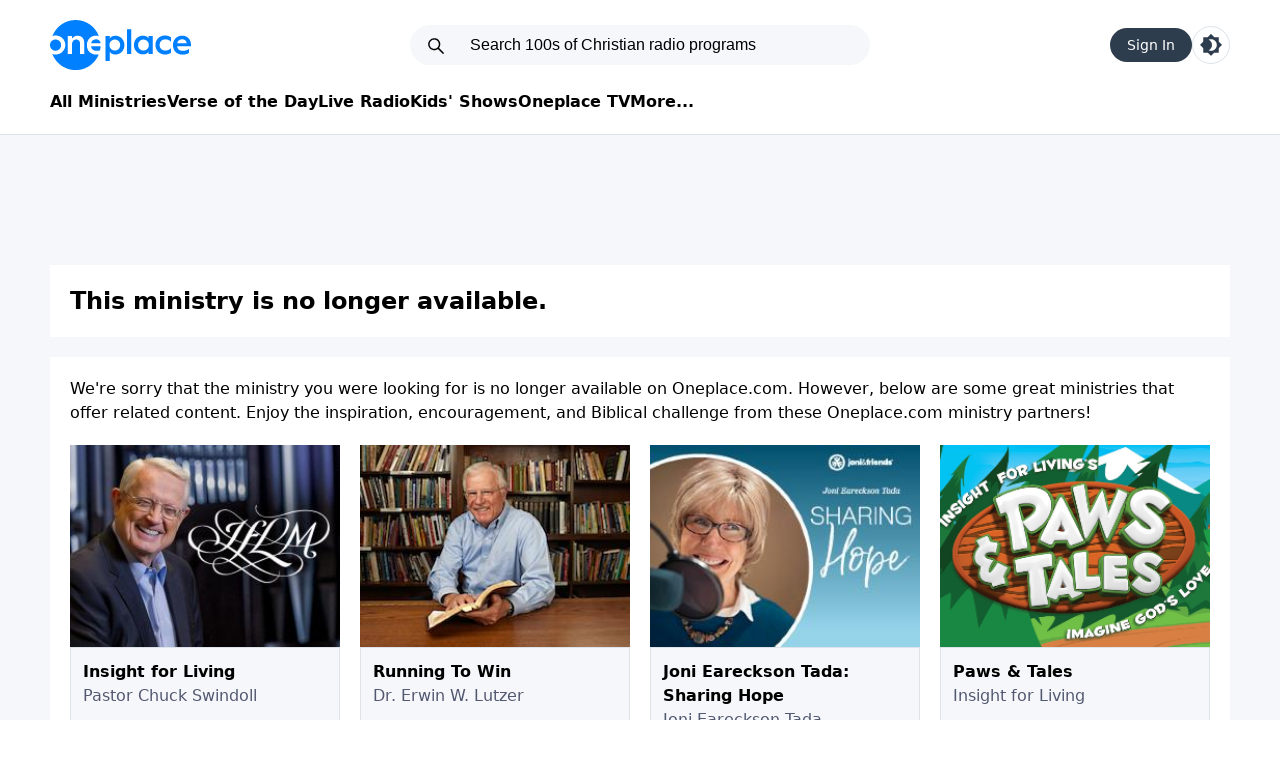

--- FILE ---
content_type: text/html; charset=utf-8
request_url: https://www.oneplace.com/ministries/moneywise/listen/trust-and-obey-327681.html
body_size: 9727
content:
<!DOCTYPE html><html lang=en><script>const savedTheme=localStorage.getItem('theme-v2')
const sysPrefIsDark=window.matchMedia('(prefers-color-scheme: dark)').matches
if(savedTheme=="dark"){document.documentElement.classList.add('dark')}else if(savedTheme===null&&sysPrefIsDark){document.documentElement.classList.add('dark')}</script><head><link rel=preload href="/dist/home.css?v=5_CgH_jdRTgfB5I1TUmv4fVZWYEg4VC_txEZPRCypSI" as=style onload="this.onload=null;this.rel='stylesheet'" fetchpriority=high><script fetchpriority=high defer src=https://securepubads.g.doubleclick.net/tag/js/gpt.js></script><script fetchpriority=high defer src=https://media.swncdn.com/js/prebid/script.js></script><script fetchpriority=high defer src=https://media.swncdn.com/salemads/oneplace/advscript.js></script><script fetchpriority=high defer src=//b-code.liadm.com/a-06uz.min.js charset=utf-8></script><meta charset=utf-8><meta name=viewport content="width=device-width, initial-scale=1.0"><title>Listen to Rob West Sermons - Faith & Finance Radio | Oneplace.com</title><meta name=description content="Oneplace.com is your trusted source for Christian radio ministry broadcasts, programs, and sermons from pastors including John MacArthur, Adrian Rogers, David Jeremiah, and more. Grow closer to God with audio Bible teaching ministries."><meta property=fb:admins content=696121494><meta property=fb:app_id content=178251615543460><meta property=fb:pages content=92524602964><link rel=canonical href=https://www.oneplace.com/ministries/moneywise/listen/trust-and-obey-327681.html><link rel=apple-touch-icon sizes=57x57 href=/img/favicon/apple-touch-icon-57x57.png><link rel=apple-touch-icon sizes=60x60 href=/img/favicon/apple-touch-icon-60x60.png><link rel=apple-touch-icon sizes=72x72 href=/img/favicon/img/apple-touch-icon-72x72.png><link rel=apple-touch-icon sizes=76x76 href=/img/favicon/apple-touch-icon-76x76.png><link rel=apple-touch-icon sizes=114x114 href=/img/favicon/apple-touch-icon-114x114.png><link rel=apple-touch-icon sizes=120x120 href=/img/favicon/apple-touch-icon-120x120.png><link rel=apple-touch-icon sizes=144x144 href=/img/favicon/apple-touch-icon-144x144.png><link rel=apple-touch-icon sizes=152x152 href=/img/favicon/apple-touch-icon-152x152.png><link rel=apple-touch-icon sizes=180x180 href=/img/favicon/apple-touch-icon-180x180.png><link rel=icon type=image/png href=/img/favicon/favicon-32x32.png sizes=32x32><link rel=icon type=image/png href=/img/favicon/android-chrome-192x192.png sizes=192x192><link rel=icon type=image/png href=/img/favicon/favicon-96x96.png sizes=96x96><link rel=icon type=image/png href=/img/favicon/favicon-16x16.png sizes=16x16><link rel="shortcut icon" href=/img/favicon/favicon.ico><meta name=msapplication-TileColor content=#da532c><meta name=msapplication-TileImage content=~/img/favicon/mstile-144x144.png><meta name=msapplication-config content=~/img/favicon/browserconfig.xml><meta name=robots content=max-image-preview:large><script type=module src="/dist/not-home2.js?v=D5xL2BGJD5015HtzxSRVYdVhsC6ufmGjXXN3tBmDJ_8"></script><script fetchpriority=high src="/js/zeta/index-v2.js?v=cXeUKRr4GOlsWG1Tml95lQJQWIURaAuALtCcSwjzEes"></script><script>window.userLocalstorageKey='user3'
window.isUserAuthenticated=localStorage.getItem(window.userLocalstorageKey)!=null
window.isSignedIn=window.isUserAuthenticated</script></head><body><script>(function(){if(!location.search.includes('d3bu6'))return;(function(){var lastReload=sessionStorage.getItem('auto_reload_attempt');if(lastReload&&(Date.now()-parseInt(lastReload)<10000)){console.error('Reload loop detected. Stopping auto-reload for not-home2.js');return;}
window.addEventListener('error',function(e){if(e.target&&(e.target.tagName==='SCRIPT'||e.target.tagName==='LINK')){var src=e.target.src||e.target.href||'';if(src.includes('not-home2')){console.log('Detected stale not-home2.js. Reloading to get fresh version...');sessionStorage.setItem('auto_reload_attempt',Date.now());window.location.reload(true);}}},true);window.addEventListener('unhandledrejection',function(e){var reason=e.reason instanceof Error?e.reason.message:String(e.reason);if(reason.includes('not-home2')){console.log('Detected stale import for not-home2.js. Reloading...');sessionStorage.setItem('auto_reload_attempt',Date.now());window.location.reload(true);}});})();var logDiv=document.createElement('div');logDiv.style.cssText='position:fixed;top:0;left:0;right:0;bottom:0;z-index:9999999;background:rgba(5,5,5,0.95);color:#0f0;font-family:Consolas, monospace;font-size:10px;padding:8px;overflow-y:auto;pointer-events:none;white-space:pre-wrap;word-break:break-all;display:block;';logDiv.style.pointerEvents='auto';logDiv.id='debug-console';var header=document.createElement('div');header.innerHTML='<span style="color:#fff;font-weight:bold">FULL DIAGNOSTIC V3</span> <button id="min-btn" style="float:right;background:#333;color:#fff;border:1px solid #777;padding:4px 10px;">MINIMIZE</button>';header.style.cssText="border-bottom:1px solid #333;padding-bottom:5px;margin-bottom:5px;position:sticky;top:0;background:rgba(5,5,5,0.95);";logDiv.appendChild(header);document.documentElement.appendChild(logDiv);document.getElementById('min-btn').onclick=function(){if(logDiv.style.height==='30px'){logDiv.style.height='100%';this.innerText="MINIMIZE";}else{logDiv.style.height='30px';this.innerText="EXPAND";}};function appendLog(type,msg,color){var el=document.createElement('div');el.style.borderBottom='1px solid #222';el.style.padding='2px 0';el.innerHTML=`<span style="color:#555">[${new Date().toISOString().split('T')[1].slice(0,-1)}]</span> <strong style="color:${color}">${type}</strong>: ${msg}`;logDiv.appendChild(el);if(logDiv.scrollHeight-logDiv.scrollTop<1000){logDiv.scrollTop=logDiv.scrollHeight;}}
function wrapConsole(method,color){var original=console[method];console[method]=function(){var args=Array.from(arguments).map(a=>{try{return typeof a==='object'?JSON.stringify(a,null,2):String(a);}catch(e){return'[Circular/Unserializable]';}}).join(' ');appendLog(method.toUpperCase(),args,color);if(original)original.apply(console,arguments);};}
wrapConsole('log','#f5f6fa');wrapConsole('warn','#fbc531');wrapConsole('error','#e84118');wrapConsole('info','#00a8ff');function diagnoseUrl(url){if(!url)return;if(window._probedUrls&&window._probedUrls[url])return;window._probedUrls=window._probedUrls||{};window._probedUrls[url]=true;appendLog('DIAGNOSIS',`Starting Deep Probe for: ${url}`,'#00d2d3');fetch(url,{method:'GET',mode:'cors'}).then(res=>{if(res.ok){appendLog('DIAG-NET',`SUCCESS: File reachable. Status: ${res.status}. Type: ${res.headers.get('content-type')}`,'#4cd137');appendLog('HINT',`Network is fine. Error is likely Syntax or CSP Blocking execution.`,'#ffa502');}else{appendLog('DIAG-NET',`FAIL: Server returned ${res.status} ${res.statusText}`,'#ff4757');if(res.status===404)appendLog('HINT','404 = Wrong path. Check vite.config base/outDir.','#ff4757');}}).catch(err=>{var errStr=err.toString();appendLog('DIAG-NET',`BLOCK: Connection Refused. Reason: ${errStr}`,'#ff4757');if(location.protocol==='https:'&&url.startsWith('http:')){appendLog('HINT',`MIXED CONTENT BLOCK DETECTED.`,'#ff0000');}});}
window.onerror=function(msg,src,line,col,error){var stack=error&&error.stack?error.stack:'';appendLog('EXCEPTION',`${msg}\nLocation: ${src}:${line}:${col}\n${stack}`,'#ff0000');return false;};window.addEventListener('error',function(e){if(e.target&&(e.target.src||e.target.href)){var src=e.target.src||e.target.href;var tag=e.target.tagName;appendLog('NETWORK',`Failed to load <${tag}>: ${src}`,'#ff4757');diagnoseUrl(src);}},true);window.addEventListener('unhandledrejection',function(e){var reason=e.reason instanceof Error?e.reason.message:String(e.reason);appendLog('PROMISE',`Uncaught Rejection: ${reason}`,'#ff00ff');var match=reason.match(/https?:\/\/[^\s'"]+/);if(match)diagnoseUrl(match[0]);});document.addEventListener("securitypolicyviolation",(e)=>{appendLog('CSP',`Policy Blocked: ${e.blockedURI}\nDirective: ${e.violatedDirective}`,'#ff9f43');});appendLog('ENV',`UA: ${navigator.userAgent}\nBase: ${document.baseURI}\nScreen: ${window.innerWidth}x${window.innerHeight}`,'#00a8ff');window.addEventListener('load',()=>{setTimeout(()=>{appendLog('PERF','Checking for stalled scripts...','#00a8ff');var resources=performance.getEntriesByType("resource");resources.forEach(r=>{if((r.initiatorType==='script'||r.initiatorType==='link')&&(r.duration>1000||r.encodedBodySize===0)){appendLog('PERF-WARN',`Slow/Empty Load: ${r.name.split('/').pop()} (${r.duration.toFixed(0)}ms, ${r.encodedBodySize} bytes)`,'#ffa502');}});},2500);});})();</script><div class="border-solid border-border border-b-[1px]"><div class=container><header class="mx-5 md:m-0 flex items-center md:grid md:grid-cols-[1fr_460px_1fr] pb-5 md:p-0"><menu-mobile class="grid md:hidden"> <svg class="menu mr-[15px]" xmlns=http://www.w3.org/2000/svg width=40 height=40 viewBox="0 0 24 24"><path class=fill-[--default-text-color] d="M4 17.27v-1h16v1zm0-4.77v-1h16v1zm0-4.77v-1h16v1z" /></svg> </menu-mobile> <a href="/" aria-label=Oneplace.com class="mr-auto inline-block dark:brightness-0 dark:invert"><img src=/img/logo.svg alt=Oneplace.com class="float-left max-md:w-[93px] max-md:h-[34px]" width=141 height=50></a> <search-box><div class="relative hidden md:block"><svg class="fill-default top-[11px] left-[16px] absolute" xmlns=http://www.w3.org/2000/svg width=20 height=20 viewBox="0 0 28 28"><path d="M5 11.5a6.5 6.5 0 1 1 13 0a6.5 6.5 0 0 1-13 0M11.5 3a8.5 8.5 0 1 0 5.262 15.176l6.53 6.531a1 1 0 0 0 1.415-1.414l-6.531-6.531A8.5 8.5 0 0 0 11.5 3"></path></svg><form autocomplete=off><input placeholder="Search 100s of Christian radio programs" class="placeholder-default outline-none p-[11px_11px_11px_60px] rounded-[25px] border-none bg-[--searchbar-bg-color] text-[--searchbar-color] w-full text-[16px] leading-none font-['Arial']"></form></div></search-box><div class="ml-auto flex items-center gap-3"><login-button id=login-button> </login-button><script>if(!window.isSignedIn){document.getElementById('login-button').innerHTML=`
                        <div class='pill'>Sign In</div>
                        `}</script><div data-search-box-trigger class="block md:hidden searchBoxTrigger bg-default h-[24px] w-[24px]" style="mask:url('/img/icon-search-thin.svg') no-repeat center"></div><theme-switcher> <a href=# aria-label="Toggle light and dark mode" class="rounded-full w-[38px] h-[38px] grid place-items-center border-border border-[1px] border-solid"> <svg style=max-width:22px class="w-[20px] md:w-[22px] fill-blue dark:fill-default" viewBox="0 0 24 24" xml:space=preserve><path d="M20.48806,8.48806V3.51194h-4.97613L12,0L8.48806,3.51194H3.51194v4.97613L0,12l3.51194,3.51194v4.97613h4.97613L12,24
                             l3.51194-3.51194h4.97613v-4.97613L24,12L20.48806,8.48806z M12,18.36605c-0.9443,0-1.84615-0.2122-2.65252-0.58356
                             c2.18568-1.00796,3.71353-3.21485,3.71353-5.78249s-1.52785-4.77454-3.71353-5.78249C10.15385,5.84615,11.0557,5.63395,12,5.63395
                             c3.51194,0,6.36605,2.85411,6.36605,6.36605S15.51194,18.36605,12,18.36605z" /></svg> </a> </theme-switcher></div></header><nav class="hidden md:flex mt-[20px] pb-[20px] pb-[20px] gap-[25px] dark:[&amp;>a]:text-white [&amp;>a]:font-semibold max-[1180px]:ml-[20px]"> <a href="/ministries/">All Ministries</a> <a href="/bible/verse-of-the-day/">Verse of the Day</a> <a href="/christian-radio/">Live Radio</a> <a href=/kids>Kids' Shows</a> <a href=/tv>Oneplace TV</a> <a id=siteMoreDropdown href=javascript: onclick="return false">More...</a> <z-dropdown class=hidden trigger-id=siteMoreDropdown alignment=left> <a href="/devotionals/">Devotionals</a> <a href=/mobile-app>Apps</a> <a href="http://www.elsitiocristiano.com/">Español</a> </z-dropdown> </nav></div></div><div class="main md:p-[0_0_32px_0] bg-secondary"><div class=container><div class=ad728><div id=desktop-728x90-1 class=md:h-[90px]></div></div><h1 class="font-semibold text-lg md:text-2xl bg-main p-5 md:mb-5">This ministry is no longer available.</h1><div class="bg-main p-5 md:border-none border-t-[1px] border-border"><p>We're sorry that the ministry you were looking for is no longer available on Oneplace.com. However, below are some great ministries that offer related content. Enjoy the inspiration, encouragement, and Biblical challenge from these Oneplace.com ministry partners!</p><div class="grid grid-cols-2 md:grid-cols-4 gap-5 mt-5"><a class="flex flex-col" href="https://www.oneplace.com/ministries/insight-for-living/"> <img class="w-full h-auto" src="https://content.swncdn.com/zcast/oneplace/host-images/insight-for-living/260x195.jpg?v=240207-353" alt="Insight for Living with Pastor Chuck Swindoll"><div class="flex bg-secondary flex-col grow gap-1 p-3 border-border border-[1px]"><div class=font-semibold>Insight for Living</div><div class=text-desc>Pastor Chuck Swindoll</div></div></a> <a class="flex flex-col" href="https://www.oneplace.com/ministries/running-to-win/"> <img class="w-full h-auto" src="https://content.swncdn.com/zcast/oneplace/host-images/running-to-win/260x195.jpg?v=181003-403" alt="Running To Win with Dr. Erwin W. Lutzer"><div class="flex bg-secondary flex-col grow gap-1 p-3 border-border border-[1px]"><div class=font-semibold>Running To Win</div><div class=text-desc>Dr. Erwin W. Lutzer</div></div></a> <a class="flex flex-col" href="https://www.oneplace.com/ministries/joni-and-friends/"> <img class="w-full h-auto" src="https://content.swncdn.com/zcast/oneplace/host-images/joni-and-friends/260x195.jpg?v=220430-030" alt="Joni Eareckson Tada: Sharing Hope with Joni Eareckson Tada"><div class="flex bg-secondary flex-col grow gap-1 p-3 border-border border-[1px]"><div class=font-semibold>Joni Eareckson Tada: Sharing Hope</div><div class=text-desc>Joni Eareckson Tada</div></div></a> <a class="flex flex-col" href="https://www.oneplace.com/ministries/paws-and-tales/"> <img class="w-full h-auto" src="https://content.swncdn.com/zcast/oneplace/host-images/paws-and-tales/PAT-App-260x195.png?v=240724-983" alt="Paws &amp; Tales with Insight for Living"><div class="flex bg-secondary flex-col grow gap-1 p-3 border-border border-[1px]"><div class=font-semibold>Paws &amp; Tales</div><div class=text-desc>Insight for Living</div></div></a> <a class="flex flex-col" href="https://www.oneplace.com/ministries/understanding-the-times/"> <img class="w-full h-auto" src="https://content.swncdn.com/zcast/oneplace/host-images/understanding-the-times/Understanding-the-Times-260x195.png?v=250801-550" alt="Understanding the Times with Pastor Josh Schwartz and Ken Mikle"><div class="flex bg-secondary flex-col grow gap-1 p-3 border-border border-[1px]"><div class=font-semibold>Understanding the Times</div><div class=text-desc>Pastor Josh Schwartz and Ken Mikle</div></div></a> <a class="flex flex-col" href="https://www.oneplace.com/ministries/from-his-heart/"> <img class="w-full h-auto" src="https://content.swncdn.com/zcast/oneplace/host-images/from-his-heart/260x195.jpg?v=220324-260" alt="From His Heart with Dr. Jeff Schreve"><div class="flex bg-secondary flex-col grow gap-1 p-3 border-border border-[1px]"><div class=font-semibold>From His Heart</div><div class=text-desc>Dr. Jeff Schreve</div></div></a> <a class="flex flex-col" href="https://www.oneplace.com/ministries/discovering-the-jewish-jesus/"> <img class="w-full h-auto" src="https://content.swncdn.com/zcast/oneplace/host-images/discovering-the-jewish-jesus/260x195.jpg?v=230810-780" alt="Discovering The Jewish Jesus with Rabbi K.A. Schneider"><div class="flex bg-secondary flex-col grow gap-1 p-3 border-border border-[1px]"><div class=font-semibold>Discovering The Jewish Jesus</div><div class=text-desc>Rabbi K.A. Schneider</div></div></a> <a class="flex flex-col" href="https://www.oneplace.com/ministries/focal-point/"> <img class="w-full h-auto" src="https://content.swncdn.com/zcast/oneplace/host-images/focal-point/focalpoint260x195.jpg?v=241031-000" alt="Focal Point with Pastor Mike Fabarez"><div class="flex bg-secondary flex-col grow gap-1 p-3 border-border border-[1px]"><div class=font-semibold>Focal Point</div><div class=text-desc>Pastor Mike Fabarez</div></div></a></div></div></div></div><footer class="bg-secondary pb-8"><div class="flex justify-center h-auto md:h-[130px]"><div id=desktop-728x90-2></div><div class="flex my-8 justify-center md:hidden"><div id=mobile-300x250-3></div></div></div><div class="p-[20px] md:p-[32px_0_0_0] mb-8"><div class="font-bold text-[21px] text-center dark:text-white">More Ways to Listen to Oneplace</div><div class="justify-center flex gap-5 mt-5"><a href=https://cutt.ly/BVO1nTx target=_blank rel=noopener> <img loading=lazy src=/img/badge-app-store.svg class="enlarge-on-hover drop-shadow-2xl rounded-[20px]" alt="Apple App Store" loading=lazy width=106 height=106> </a> <a href=https://cutt.ly/QVO1Rth target=_blank rel=noopener> <img loading=lazy src=/img/badge-google-play.svg class="enlarge-on-hover drop-shadow-2xl rounded-[20px]" alt="Google Play" loading=lazy width=106 height=106> </a> <a href=https://cutt.ly/alexa-app-footer-op target=_blank rel=noopener> <img loading=lazy src=/img/badge-alexa.svg class="enlarge-on-hover drop-shadow-2xl rounded-[20px]" alt=Alexa loading=lazy width=106 height=106> </a> <a href=https://channelstore.roku.com/details/855e5f8c16cf9521784cec7d7b23bebf:d6d2b673438d3c09aebd23a9f988845a/oneplace target=_blank rel=noopener> <img loading=lazy src=/img/badge-roku.svg class="enlarge-on-hover drop-shadow-2xl rounded-[20px]" alt=Roku loading=lazy width=106 height=106> </a></div></div><div class="flex justify-center gap-4 [&amp;>a]:items-center [&amp;>a]:w-[50px] [&amp;>a]:h-[50px]"><a target=_blank aria-label=Facebook href=http://www.facebook.com/oneplacecom rel=noopener> <svg xmlns=http://www.w3.org/2000/svg width=50 height=50 viewBox="0 0 24 24"><g fill=none><g clip-path=url(#akarIconsFacebookFill0)><path class=fill-default fill-rule=evenodd d="M0 12.067C0 18.034 4.333 22.994 10 24v-8.667H7V12h3V9.333c0-3 1.933-4.666 4.667-4.666c.866 0 1.8.133 2.666.266V8H15.8c-1.467 0-1.8.733-1.8 1.667V12h3.2l-.533 3.333H14V24c5.667-1.006 10-5.966 10-11.933C24 5.43 18.6 0 12 0S0 5.43 0 12.067" clip-rule=evenodd /></g><defs><clipPath id=akarIconsFacebookFill0><path class=fill-default d="M0 0h24v24H0z" /></clipPath></defs></g></svg> </a> <a target=_blank aria-label=Pinterest href="https://www.pinterest.com/oneplacecom/" rel=noopener> <svg xmlns=http://www.w3.org/2000/svg width=50 height=50 viewBox="0 0 16 16"><path class=fill-default d="M8 0a8 8 0 0 0-2.915 15.452c-.07-.633-.134-1.606.027-2.297c.146-.625.938-3.977.938-3.977s-.239-.479-.239-1.187c0-1.113.645-1.943 1.448-1.943c.682 0 1.012.512 1.012 1.127c0 .686-.437 1.712-.663 2.663c-.188.796.4 1.446 1.185 1.446c1.422 0 2.515-1.5 2.515-3.664c0-1.915-1.377-3.254-3.342-3.254c-2.276 0-3.612 1.707-3.612 3.471c0 .688.265 1.425.595 1.826a.24.24 0 0 1 .056.23c-.061.252-.196.796-.222.907c-.035.146-.116.177-.268.107c-1-.465-1.624-1.926-1.624-3.1c0-2.523 1.834-4.84 5.286-4.84c2.775 0 4.932 1.977 4.932 4.62c0 2.757-1.739 4.976-4.151 4.976c-.811 0-1.573-.421-1.834-.919l-.498 1.902c-.181.695-.669 1.566-.995 2.097A8 8 0 1 0 8 0" /></svg> </a> <a target=_blank aria-label=Instagram href=https://cutt.ly/Instagram-OP-Footer rel=noopener> <svg xmlns=http://www.w3.org/2000/svg width=50 height=50 viewBox="0 0 24 24"><path class=fill-default d="M7.03.084c-1.277.06-2.149.264-2.91.563a5.9 5.9 0 0 0-2.124 1.388a5.9 5.9 0 0 0-1.38 2.127C.321 4.926.12 5.8.064 7.076s-.069 1.688-.063 4.947s.021 3.667.083 4.947c.061 1.277.264 2.149.563 2.911c.308.789.72 1.457 1.388 2.123a5.9 5.9 0 0 0 2.129 1.38c.763.295 1.636.496 2.913.552c1.278.056 1.689.069 4.947.063s3.668-.021 4.947-.082c1.28-.06 2.147-.265 2.91-.563a5.9 5.9 0 0 0 2.123-1.388a5.9 5.9 0 0 0 1.38-2.129c.295-.763.496-1.636.551-2.912c.056-1.28.07-1.69.063-4.948c-.006-3.258-.02-3.667-.081-4.947c-.06-1.28-.264-2.148-.564-2.911a5.9 5.9 0 0 0-1.387-2.123a5.9 5.9 0 0 0-2.128-1.38c-.764-.294-1.636-.496-2.914-.55C15.647.009 15.236-.006 11.977 0S8.31.021 7.03.084m.14 21.693c-1.17-.05-1.805-.245-2.228-.408a3.7 3.7 0 0 1-1.382-.895a3.7 3.7 0 0 1-.9-1.378c-.165-.423-.363-1.058-.417-2.228c-.06-1.264-.072-1.644-.08-4.848c-.006-3.204.006-3.583.061-4.848c.05-1.169.246-1.805.408-2.228c.216-.561.477-.96.895-1.382a3.7 3.7 0 0 1 1.379-.9c.423-.165 1.057-.361 2.227-.417c1.265-.06 1.644-.072 4.848-.08c3.203-.006 3.583.006 4.85.062c1.168.05 1.804.244 2.227.408c.56.216.96.475 1.382.895s.681.817.9 1.378c.165.422.362 1.056.417 2.227c.06 1.265.074 1.645.08 4.848c.005 3.203-.006 3.583-.061 4.848c-.051 1.17-.245 1.805-.408 2.23c-.216.56-.477.96-.896 1.38a3.7 3.7 0 0 1-1.378.9c-.422.165-1.058.362-2.226.418c-1.266.06-1.645.072-4.85.079s-3.582-.006-4.848-.06m9.783-16.192a1.44 1.44 0 1 0 1.437-1.442a1.44 1.44 0 0 0-1.437 1.442M5.839 12.012a6.161 6.161 0 1 0 12.323-.024a6.162 6.162 0 0 0-12.323.024M8 12.008A4 4 0 1 1 12.008 16A4 4 0 0 1 8 12.008" /></svg> </a></div><div class="flex-wrap dark:[&amp;>a]:text-white flex gap-4 mt-8 p-5 md:p-0 justify-center text-blue"><a href=/mobile-app>Get the App</a> <a href="https://salemmedia.com/salem-web-network-privacy-policy/">Privacy Policy</a> <a href="http://www.salemwebnetwork.com/our-brands/terms-of-use/">Terms of Use</a> <a href=/contact-us.html>Contact Oneplace.com</a> <a href="https://salemmedia.com/salem-web-network-ccpa-privacy-notice-for-california-residents/">California - CCPA Notice</a></div><div id=us-nat-optout data-google-interstitial=false class="text-white mt-3 text-center dark:[&amp;>a]:text-white text-blue"></div><div class="mt-3 text-sm text-desc text-center">Copyright © 2026, Oneplace.com. All Rights Reserved. Article Images Copyright © 2021 Jupiter Images Corporation.</div></footer><script>window.baseUrl=`/`</script><script>window.zetaBrand='op'</script><script>window.salemMeta=window.salemMeta||{}
window.devIsInQueryStr=false;window.salemMeta.routeData={"action":"Details","controller":"Show","showSlug":"moneywise","episodeId":"327681","episodeSlug":"trust-and-obey"};</script><script>(function(w,d,s,l,i){w[l]=w[l]||[];w[l].push({'gtm.start':new Date().getTime(),event:'gtm.js'});var f=d.getElementsByTagName(s)[0],j=d.createElement(s),dl=l!='dataLayer'?'&l='+l:'';j.async=true;j.src='https://www.googletagmanager.com/gtm.js?id='+i+dl;f.parentNode.insertBefore(j,f);})(window,document,'script','dataLayer','GTM-NTM9RHM');</script><script defer src=//cf.journity.com/collector/oneplace.com.js></script><link defer href=//cf.journity.com/personalizer/oneplace.com.css rel=stylesheet><script defer src=//cf.journity.com/personalizer/oneplace.com.min.js></script><script>!(function(M,_name){M[_name]=M[_name]||function F(){(F.q=F.q||[]).push(arguments)},M[_name].v=M[_name].v||2,M[_name].s="3";})(window,decodeURI(decodeURI('%61%25%364%25%36d%25%36%39%257%32a%25%36%63')));!(function(M,F,o,K){o=M.createElement(F),M=M.getElementsByTagName(F)[0],o.async=1,o.src="https://cubchannel.com/build/n17fm7ft1xnh5h5tz-prod.js",(K=0)&&K(o),M.parentNode.insertBefore(o,M)})(document,"script");;!(function(M,F,o,K,T){function d(K,T){try{d=M.localStorage,(K=JSON.parse(d[decodeURI(decodeURI('%2567e%2574%2549te%256%64'))](o)).lgk||[])&&(T=M[F].pubads())&&K.forEach((function(M){M&&M[0]&&T.setTargeting(M[0],M[1]||"")}))}catch(J){}var d}try{(T=M[F]=M[F]||{}).cmd=T.cmd||[],typeof T.pubads===K?d():typeof T.cmd.unshift===K?T.cmd.unshift(d):T.cmd.push(d)}catch(J){}})(window,decodeURI(decodeURI('%67o%6f%67l%2565%25%374%25%36%31%67')),"_a"+decodeURI(decodeURI("Q%25%353%253%30%25%331Q%25%36b%514%254f%255%35%2555%79%52%25%354%255a%25%345%52%45%2559xQT%2542C%2551j%41%2533%254%64%257%61%25%34%642R%2555%2555tM%54g")),"function");;;;;!(function(M,F,o,K,T,d,J,H,x,Z,X){function C(){for(var M=[],F=arguments.length,o=0;o<F;o++)M.push(arguments[o]);var K,T=M[1],d=typeof T===J,H=M[2],C={gppVersion:"1.1",cmpStatus:"stub",cmpDisplayStatus:"hidden",signalStatus:"not ready",supportedAPIs:["7:usnat"].reduce((function(M,F){return F&&M.push(F),M}),[]),cmpId:9,sectionList:[],applicableSections:[0],gppString:"",parsedSections:{}};function u(M){d&&T(M,!0)}switch(M[0]){case"ping":return u(C);case"queue":return x;case"events":return Z;case"addEventListener":return d&&(K=++X,Z.push({id:K,callback:T,parameter:H})),u({eventName:"listenerRegistered",listenerId:K,data:!0,pingData:C});case"removeEventListener":for(K=!1,o=0;o<Z.length;o++)if(Z[o].id===H){Z.splice(o,1),K=!0;break}return u(K);case"hasSection":case"getSection":case"getField":return u(null);default:return void x.push(M)}}C.v=2,typeof F[o]!==J&&(F[o]=F[o]||C,F[H]&&F[H]("message",(function(M,K){var J="string"==typeof M.data;(K=J?((function(M){try{return JSON.parse(M)}catch(F){}})(M.data)||{})[T]:(M.data||{})[T])&&F[o](K.command,(function(F,o){var T={__gppReturn:{returnValue:F,success:o,callId:K.callId}};M.source.postMessage(J?JSON.stringify(T):T,"*")}),d in K?K[d]:null,K.version||1)}),!1),(function u(){if(!F.frames[K]){var o=M.body;if(o){var T=M.createElement("iframe");T.style.display="none",T.name=K,o.appendChild(T)}else F.setTimeout(u,5)}})())})(document,window,"__gpp","__gppLocator","__gppCall","parameter","function","addEventListener",[],[],0);</script><script>const currentUrl=document.URL
const startingUrlForThirdPartySignIn=`https://localhost:7200`
if(currentUrl.includes("localhost")&&!currentUrl.includes(startingUrlForThirdPartySignIn)){alert(`You must be on ${startingUrlForThirdPartySignIn} for third party sign in to work.`)}</script></body></html>

--- FILE ---
content_type: text/html; charset=utf-8
request_url: https://t.journity.com/?d=2442076d-3a88-4b43-8b04-67a683ebba0f&f=3967018572
body_size: 429
content:

<html>
  <body>
    <script>
     if (window.document.readyState !== "loading") {
        window.parent.postMessage({
          localId: "2442076d-3a88-4b43-8b04-67a683ebba0f",
          globalId: "7c14e99c-357d-4b72-af78-74df070df0e6"
        }, "*")
     } else {
      window.addEventListener("DOMContentLoaded", function() {
        window.parent.postMessage({
          localId: "2442076d-3a88-4b43-8b04-67a683ebba0f",
          globalId: "7c14e99c-357d-4b72-af78-74df070df0e6"
        }, "*")
      }, false)
     }
    </script>
  </body>
</html>




--- FILE ---
content_type: application/javascript; charset=utf-8
request_url: https://fundingchoicesmessages.google.com/f/AGSKWxVXA0b6M06FOveYerzW4qrKvKfmq4LGfpcVaCZN30PgFgxYBD2jpCqozbXgraan1wqYTg6xV60P0AJidHQFhnwxT_6brGKtNiL-FOEv7DJVRDA-37nf2pjbz6GTOwkW9BNQ7ypWHx8zSaOpaf9IiGMSJ3MkNMUBjR0NOiUK4cWC4NwEJQlpjr01LtH6/_/banner-adv-.prebid.js/adv/lrec_/adsgame./headermktgpromoads.
body_size: -1284
content:
window['c98c8bae-ec80-4f06-87e0-1616dd76836a'] = true;

--- FILE ---
content_type: text/javascript
request_url: https://s1.journity.com/orgconfig?aid=oneplace.com&env=prod
body_size: 6041
content:
{"aid": "oneplace.com", "env": "prod", "analytics_type": null, "cta_ordinals": ["a0cef5856332a716ee0df4a1", "ce06abf950d6d3300e3a9e63", "596e4be75406c3a3a6f1d51e", "c79ff6cb1629d39279a1b2c6", "37296a1eee2b20b9527da478", "a6223e24cbb587d878e17fda", "d2b4c7acc414d6d95f6befff", "878476ce24d545ed9fab3a46", "333e2193ae3e452f1eb7a9cf", "8411fb68612ff9c60c7d6ba5", "192aea34a493667be4fc998f", "c372be48cb25c6baef9e8afe", "0ffbd17b5ece4d943f13ae66", "6f9081395205246966536cb8", "6728686545a82dfa6a4260bf", "502e67f80ced479e016d2e76", "4356c35ad8a36d6d399b5b76", "45616375640d05114c28e231", "3bd93bc92911fd37dfba6169", "7484207f37bdc53440892bdd", "1b880a870d0dd0efe453c2dc", "7a2b779972c20af739c640ad", "c372be48cb25c6baef9e8afe", "2bbc996c62842ad5e4b7e7ac", "ca113af37bfbb82db6b50ff9", "a35dfa9dce6466b540ae71c4", "96ae34204f98eb9ef03a5a05", "819ed59d3560ad3b98fe5451", "aef3f86488c880332050d21f", "ca12a08c57b1bddb865e4e45", "729fac5144eac00437bbfdfe", "0845357dc5e7f62b673c2459", "4ba91ec910febe8521342c02", "885501652548011af1bda662", "9de0efdb45bb94ab11047fd2", "bdfa12a44140e78e17bad33a", "d0953af44f4fb09aba043539", "7b48c61795472d4f27c14802", "39ea57b41b48b27d8ce19921", "7e45366daf5cde5503f8a602", "9f9348d7a862ce26e5778b40", "37ca125eb985407c463a3256", "51c03164b973f989463481d3", "9413e32afd12844953e49c47", "ad246a9ed0896665400016da", "0263c4ced79cace015e3fbcf", "e0018893ed302ea0ea542e58", "bfee49333f6f05828164373e", "2dd4da402f310ed41f94cb73", "d83671753bc4dbee2039fd2e", "9d7b17019fac85982bc86d6e", "379235330bf51d77774b4951", "a0363c9f0ac623336cadea86", "8f76cc037ebab17fb2993059", "5934f6e82733c5c3d52cef23", "f03c066cc22bea7509119090", "221f2fbd148e7bdd4e755506", "20789b887e0a5a478f2ae906", "d0a265bd0ff4a4beae6d5997", "da2b9c9bde18fe6c39e33589", "c79ff6cb1629d39279a1b2c6", "fe6059ab5cbdecce6be61030", "6108493287c45c8ad0e3bd5b", "ff50b0321bbd043a298b97a3", "122f65232c303691171e519c", "70ce6c890246d076462d36f4", "a5f666a5a0b32325836cf6a4", "ea025147291389acc2cad37b", "81e8c015a291092f85311dc9", "732b26c37a65d61b124e9d43", "39c86cd633dadffbd44ad934", "568cbfa4fc8bc820d4f1a8f5", "d1dc4bea8df441b459ef2b40", "3784dab07ad89bc9ecf9578e", "abfc51e5f71f98c7dc240086", "6894e5e5d80e0521a32e8b55", "2e6d25b7293fe3eaf351bb82", "fd8169778fd337283ffaf2d6", "b3bf83dba21145da7e59779c", "411638fdfd98a6608a033658", "3d7427449629cf9b7b9aabeb", "1024db263e2ae8bac7df5d3c", "ebde23698ad3d47dff0f4137", "1eb63f03a3be649dfaf15397", "ebd33a86e878b746de49df55", "2325cfff8dcc0b47c5c610b6", "c82a52354d6b6c32604efffb", "50408916dab821665eb044ed", "3a9399689937913d88e7d6b2", "27a1668547498c161d50db95", "61faac85c8a644211bb82d04", "6a13b6831bd9b1323ec3ffdf", "4bcf5a2bb5ee32890a5c4176", "97a2c08937337a1792fed4a9", "a5ecee9f13cfb97dd32fa1f6", "16f625bf2afa402cab678d16", "0eb756ee7c3178c9a72844a5", "844da9517f08971ae46f4d7e", "804d70d5fa292e79ca978aae", "dee9f426ef5e38f24c8a4c4b", "b60bb00523c996a2f143c7a2", "188a034b0d8105120f6f6987", "7dff394fc26225079ea16569", "3ade8160bd76d87a7a03e3ab", "36bad9ba6b62a9d94529d455", "4901b75aa9ffbe791fda78ba", "04a3cd7f0689572981a54373", "8cdc6a437557ff61861f8064", "5e7d5e5ad8a0bb0715db834b", "17a9141f5b6c02b38698ab35", "d370ecf44e2161ea21ac8bf0", "c404b81b9edbc8f6d0ce3690", "7b775dd49f78b6573f6b3542", "170d3bdfd30fd115217143c1", "9321f66597086d1491299c73", "b77fe564edf7b725c69e849e", "51bfd70448019377ce80a708", "dccac75eedd17faa78725173", "3f1fc326926136963a0dc4a3", "ecaed6a57ca851b888ecd780", "753ec13c12fb46a73be879fb", "b19d1f84210067e3497aa60f", "48d7f35afe41445158f52d31", "bae97955cf6c2e5746009534", "360725eb9a586f9b98721609", "7b1577bbafe4ae40678304cd", "9e2b478bc120f80670fd5824", "39d5b22f085f80c5d3c1459c", "4cca5292507d4477551183a6", "2d23bf8593c0d9ccadfce77a", "c4dd6761fa435b9740697ab8", "af0d042540d1c778bb6915d3", "781113f4755be25e52531b44", "22179d2e185fcfbfad379a77", "55ea984f585305c921eaddbe", "11d03dfbf7fdb56f14c48ba6", "09d6d7e3f8a570919c38df08", "95356b08d25c1ec1102c8180", "cbd0bbbf5244da96178686c7", "004a2a03f8809b8880f22f17", "1b880a870d0dd0efe453c2dc", "193fc1445e77af03ab37e349", "3df3a30151adc108c8a18273", "25a61b20099fce683755903d", "413d5da2449094f83bfb0105", "69755718dc07917dc11c6ce1", "59eec709bc52d2affab93226", "259f72824d9a7313dc7c1227", "2f46cbd4e4967011434cb979", "bdb0511e2cff994846d8b872", "4cc2a5e75867a43862bf531e", "1e0f02e2c629fad22f499c55", "aa5e631508025d4390a2980a", "af01e815d39a6ced90995aca", "722771689ea633425207f6ca", "e469a156752b466f7b502423", "27b0eebaf71dcdfd228d8aa5", "dd7d6574d7e138086098e5dc", "083fa7b3403e9400ab026572", "92283f73f0f590a0fbd02e07", "e01ccd42babc65da8f3377c8", "608694021158ab63c83861de", "ed8fb39d5c68d659952c7b25", "39c7cb3b788504794f19efaa", "6aca3b0ca2a5265f058ec59e", "ac28c1d57b027989b5bdb000", "b7ef4bf7b1bbf8823ad4556b", "d7b127ce8754e10cd5bd22df", "1029826deed7750731aff1ec", "dd08f42085500f5164e13482", "348d2bd390dbd2fa1004cba5", "65c98ad2d455443c295f7ec3", "693674c582111a1afb5f4f4b", "45babc0fb0115fee5b089bbd", "61154076b1fe070cc62de5bc", "bade8b74761a991af78f8845", "e1de5925750b381c0677a969", "519d811b74f654e1ac55f657", "ab907a95a163ff8ff8a29229", "f951f1cce7a6c198759bed39", "35a6b3b31076cc632e187fd5", "a121797ba7d74ae51eae3278", "fff68430f00c5ba8fd98674d", "e8c00e72a7cf4f6a42909ddb", "81d46f25e6641854f8a47374", "8d439e5e584d9304e30c611f", "b91cc6538fd56e04beb20f7c", "1f0165a8890e6641f782b285", "e9d4ffbfb1c06a9cee690133", "987188b27b352a24fa55019a", "a147d541f8e6a5b8ce942bdf", "a871d6c9e2f898f786df4974", "39893a44ce8b2406049f7e8c", "88a66361f44013808417d8e2", "14d13abfb1ab185066467759", "bd64b6bb08de9ee2e966eb0c", "77fac3eb09984614c0c56b17", "cc35a1fd42daa4d07e4bfe83", "492d18e69f63962ccf567964", "a8ce3e96053d33e2cf1220ce", "4909bc46c25434518580e1de", "02262f7bc8b76f9e7c533d73", "881c4320528746b0d8527fe9", "10dae4e4c410bf8e8a697c95", "709dd4618e5f1982ecd71325", "51bba9f5d90688791ef43c1c", "91368c92809a7853e051fe46", "709c749202733317baef515b", "d3d616771b55c6febfd85a1e", "627dd26d90c1404639efb2b8", "42772e76a6c24c539db33134", "e626994c4d7bfa00ec110f0a", "f5ae5059f74a7a514cf651b4", "05013359adbc37bb03f45422", "05854d3bab4d6f043b3a8c0a", "33e92266ddca33ae51448412", "9edba354f236d11c1a8cfae3", "296d1ee9eeaaff481bb466f9", "e4f7e7418d801d7dd031710f", "9d6f469d49b1d2ca76bb8946", "008bc6deee1aba6bb18d03d5", "bfdf205c40a7adfef16966d8", "bdea6bd7cfc1967fc8429831", "d28eec8d892305c52c8e678b", "fa8df9c128e9370371d4a7ea", "118ffc6a0fd8a9ae453936e4", "815a0546f32d8eb3193f9993", "6c33a5e9bef94e2ed71bbb37", "9adf198ff2cb10b4ff9fe237", "889bfeba4bdc5b81bc54f242", "a9ae77225106caaacf33eaa9", "efeb72ce34e396afef2706bc", "136a11af728e7748e3c9e37f", "4abd8a2577f3974cca1801fd", "c5e594213d692053c2f09180", "5c5fd9b176a13071a3ecd093", "3077ac21748163ecb06b36b1", "f12c35d2f58c4b35021d092f", "eb9f0df1c76752c45ec5dc07", "68cefb292e03474b5853f992", "80992fc1754879def0fa8e96", "6fc9327075f18e6adb2adf45", "f4e095c7d1e5563489f331f0", "9ae021dab7b52e9c066b073b", "fc654078a0dfbc60f6368b70", "484bd78667af59a4676e7674", "67139238de2269d5629bf505", "ef12ba8e0642984dbd77fd9a", "889b423ee742159cbf02e0fa", "a10c1d809dec8f07534702fc", "861bd52cc8b10437b7017dd7", "a78963078c023053ffec9382", "ac72773947b6367f76cbb876", "4f8f6a93415d4cbad82fa871", "79883bb884225066f57e6161", "f1522bc74a047268a3a511aa", "8f183381fd3454b245280477", "99f187fa58248baa02743add", "f4d808751a900646555ce4fa", "1890e277edde8d52c8105466", "590fc8b3627fb88b86afc4f6", "c3b80ac254517a37b0d13eff", "88cb95334a7bd616774aad66", "ec0c4631ea6ae0a6308d92cc", "25c154a5b6bef2aea659736d", "c71f0dbe7b35e29b3add1065", "447fa3fef03162ea9f50e0ab", "e9e83841f177af40e29b2d26", "4aa21f82f13fbbf336bcce96", "e6dab5316a28671ccf2a90fe", "3af7491adf900d296176a043", "0812ed2f03ba8aa814f8e4c8", "a0983b0cc8a5c3a749e3ac91", "e47481861736b59635d22157", "c4970a288adf4bd9cc17faae", "53e67a3d6ca06db0c2f84801", "e704500500c4c6f4a09cc1a1", "fe4f3368331e810b33a76c42", "e1b7ddd82fff8008517beaeb", "2a60a35173c826c791a319c3", "4882ef321b5acef4a7249f08", "648f02bf2a6cd852c1508929", "f8739846baf3f4806e9e1378", "0de7f4e8e85c074b2028f41a", "5401575235d4f036b70e4dce", "3d7427449629cf9b7b9aabeb", "056422a7e7327bb322aa17b8", "508b4dfe37edebc358960761", "ace380e6b2c31d9132cb81c6", "ae37a37fb443d756b8d73e57", "dbadc6c020b6d4ae55def4f0", "3a5bbe08204fbb98c7eaf624", "18afaf1526131cd5379ed77c", "6299817d64a60f1d60a4cc5f", "609b4ff85eb065fc5c27feb8", "ace380e6b2c31d9132cb81c6", "f0d835cc4b3dbf4e1c450dee", "272c01d27200e55b36aa6fe2", "d660f6ba90ef3885a2c76a71", "61cc404e767e2921503e87e8", "7efe0a1f68ea89b18be87d6b", "abf1931f33d116832f1719a5", "4bcb7e587774bca205e2605f", "08ea77e7c145aaaebc5990ad", "efeba5034f707a842094e6d0", "347ddb234c1f9ed77d6d48e0", "b0f5ff4b05b2e6bf65424436", "0c7170f0f685fe22014acaa0", "c49cb62e0c83399df5ab8919", "f88eabb08e0f16164b9af5f0", "7c4c6dd8693c5e396c7241d4", "8914d5aa3f03500c3faf9ebd", "9326ce56cc7809985bf685a3", "eb9a453c1536db8d1588d72e", "86c753f52f5b56f17fbac349", "09426c8e4d6d75782be5cb2c", "5602da45e38506f4fe120903", "04126543d835d81aeda1516b", "b85787bd0c1d758fcc9b1a13", "d4459c4a9208af7585e66cea", "5fe9fc33819d3b42936e299d", "d5aff40b1956e14ac8e4c83f", "9b5b0bf0113568b878e8c584", "c0eea93b250236c8f7c2d6c3", "3ddc597f3d80cfc93a9352c0", "d57ffb30fc8a9234bf56e8aa", "ebb07a1a56172ad7de4793e0", "6f26f53afee13140db9f0ae3", "9cb8b73d778bd9a65bbfea4f", "9e7ed9062b6bdc1e13b084c7", "24a34022272addd03779eef0", "e3ac33971c96b949533c0ae4", "1cf742e8851ceafb06695b94", "ef32aaa18c9b67b312d2b2d6", "69524876f16583554266f9b1", "691dc460ca57f4ea8c92bc4e", "94f5ae89462bd3fe08fea0fe", "defd717a47830eac45ac193d", "ae9545e9ac0adaadac5cd46f", "459f7b6efa1685d17983ed86", "54e6104c5db7cdd147999d81", "1fb219e66f02dbd8231c1b91", "8b56a88ec170b39339b1e876", "7f6a81c80eb81af4c0334a36", "5cd61187b9fc9c1ff5bf72dc", "71e6942c82e17806e222d7cc", "10e1f5b191d43fc55fe9c68d", "ca3b84d948c6d977eb225e85", "8b5b5fb46ac81c86436c5232", "d2e4b306750ffc023ce029ab", "bf9217be60b4db1545fab264", "48b3430798b538b4dd72da21", "a0ac3569cfdef98265e6af48", "0a285915b76e9b11cbf78b78", "bdc1566e75ecd667d0fc3255", "b72c6429ed34d6618a2430b1", "aa09fc16cd315acef8502681", "04dc3a043d094b0aacf7f7e2", "16f6abe4c1e2ca573992a737", "3c3546bb4e47658ab19cfff3", "944c0725b05813018a0d5117", "edab6fb423aa399aee7ea8da", "e03f14be092bf87756538698", "c3a4417370c0dffa19f8cd2c", "ab3c9f004bb6c0e4a907eb9e", "0b68e5b1939b99a422b0dd2e", "4af08df68fbe4752fa079b32", "cb403ea67adab31703899b36", "11a724126e25e2fa77813f8e", "4083e4c4732737403e48ba92", "617118b1d661f117d4810d84", "d63c01b6b05f1b3da1fbe782", "db1e93c20051d6a96d2bb200", "5f774c78b62c4c0168c38b97", "128490f1b0ce6ec63d88c0b2", "f8342150e90501656c382963", "2fc9bb3c4c8b70761d11c0aa", "d2360cc91a10d3813b4b5a9c", "0a28fe0ec80c105ff52cc7b5", "e40e980a60f0fe01b4afc724", "657e593822f3ec8984e9f38c", "30b0eb2fc6bc471765779ea2", "c7ee650874e15babad614bcc", "96a022abf773b27eee1cf764", "9eea521fcfd0420e2ace92e9", "ffa48bc60b97c57c008becce", "6f5e13a77f8d05b5e342e2d5", "aa63383d5983aef28e6374a5", "df369fa141f80602b7b25081", "29fe2e88e5de0da9310869fb", "fcedd60186675009ab6687d8", "df056982e7536d41b2dcd83f", "b2c9384ca1bcd07620a5205a", "32b531b85cbee85c9d8bd872", "fe8b539aac369ab5ef939167", "76e2041c433c98cadeff1166", "c72e72d1e891b0a3a0b958fe", "3e4f6142253884f117d1eb81", "779355edbd034c85fbf9ee45", "31ec3220c803363f62d77024", "0cae19d33c238f72c10adc67", "67087bba1e3c402f422ddd03", "4f05a21223b8ef714aa8a37f", "3bc886d82a05dc18e40d2f0b", "0c71d1e6051fda794a66c446", "3e6a686fd63e5d4f979ca45d", "36a261768ab986b61c0bcd82", "c194ea6f037135a3a0019f60", "5b0af75bc2950d72f60715ff", "2677cd371528c4e5ee3f9c83", "a2467e6911f0868435172e7d", "55726075ee07e1ba5de2ba71", "06924e47d54130ad371929b0", "32016719d830246b4963c8d6", "018e0081e3962ee1722f0b7d", "27b174987c42067e17db2850", "353896bcd4e4c4e0ecd05917", "c80d4e1dcf62ee3199a61d86"], "disabled": false, "global_excludes": null, "hide_powered": null, "share_tags": {"lightsource.com": ["*"], "lwf.org": ["LWF-TurningProblemsIntoPossibilities-Resource", "LWF_*"], "unlimitedgrace.com": ["UG_*"]}, "share_with": ["unlimitedgrace.com", "lightsource.com", "lwf.org"], "shared_from": ["unlimitedgrace.com", "lightsource.com", "lwf.org"], "shared_tags": {"lightsource.com": ["*"], "lwf.org": ["Email Subscriber", "Donor", "Christ for Every Crisis", "monthly-gift"], "unlimitedgrace.com": ["*"]}}

--- FILE ---
content_type: text/javascript
request_url: https://s1.journity.com/p?q=null&a=oneplace.com&c=mhurgbspx9d8
body_size: 258
content:
mhurgbspx9d8({"aid":"frc.org","did":"null","lifetime":{"first_seen":"2026-01-28T01:12:46+0000","last_seen":"2026-01-28T01:12:46+0000"},"identity":{"birthday":null},"groups":{"Activist":{"added":"2026-01-28T01:16:33+0000","expires":null},"Donor":{"added":"2026-01-28T01:13:37+0000","expires":null},"Repeat_Donor":{"added":"2026-01-28T06:52:58+0000","expires":null},"activist":{"added":"2026-01-28T01:13:30+0000","expires":null},"donor":{"added":"2026-01-28T01:13:37+0000","expires":null},"email_only":{"added":"2026-01-28T01:36:37+0000","expires":null}},"session":{"city":"Columbus","continent":"North America","country":"United States","ip_address":"18.222.164.89","lat":"39.9653","long":"-83.0235","postal":"43215","region":"Ohio"}},{})